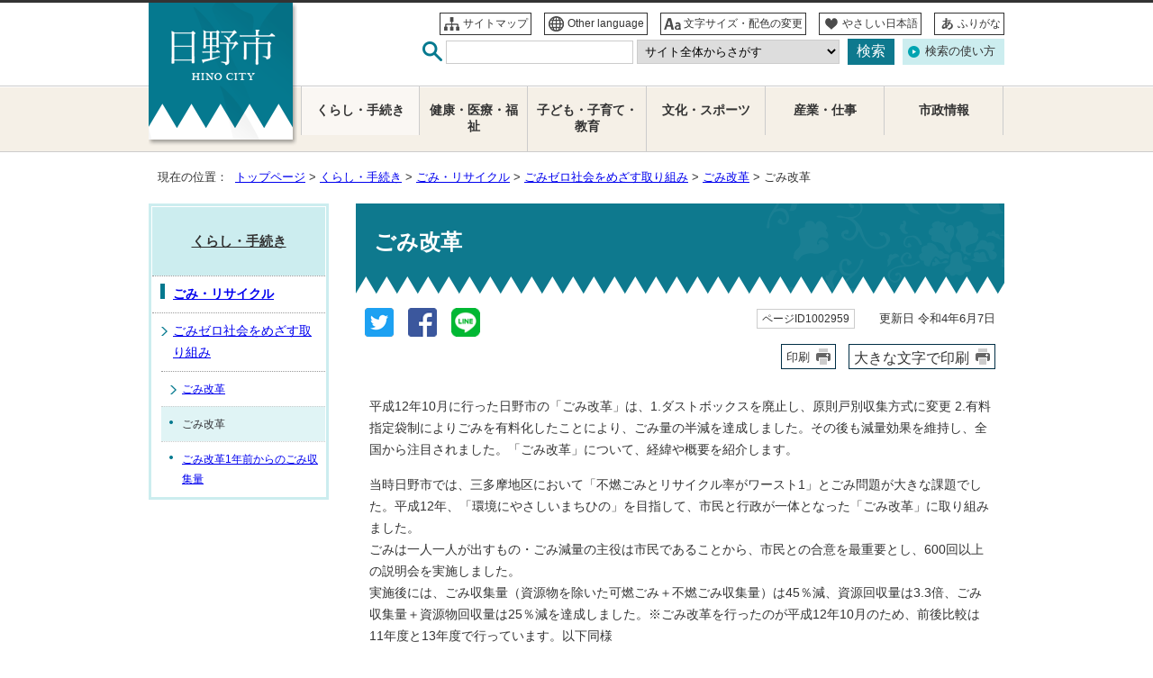

--- FILE ---
content_type: text/html
request_url: https://www.city.hino.lg.jp/kurashi/gomi/gomizero/kaikaku/1002959.html
body_size: 12573
content:
<!DOCTYPE html>
<html lang="ja">
<head prefix="og: http://ogp.me/ns# fb: http://ogp.me/ns/fb# article: http://ogp.me/ns/article#">
<!-- Google Tag Manager -->
<script>(function(w,d,s,l,i){w[l]=w[l]||[];w[l].push({'gtm.start':
new Date().getTime(),event:'gtm.js'});var f=d.getElementsByTagName(s)[0],
j=d.createElement(s),dl=l!='dataLayer'?'&l='+l:'';j.async=true;j.src=
'https://www.googletagmanager.com/gtm.js?id='+i+dl;f.parentNode.insertBefore(j,f);
})(window,document,'script','dataLayer','GTM-MB5VL6JW');</script>
<!-- End Google Tag Manager -->
<meta charset="UTF-8">
<title>ごみ改革｜日野市公式ホームページ</title>
<meta name="keywords" content="日野市,ひの,hino">
<meta name="meta-pankuzu" content="トップページ→くらし・手続き→ごみ・リサイクル→ごみゼロ社会をめざす取り組み→ごみ改革→">
<meta name="modified_date" content="2022年6月7日">
<!--[if lt IE 9]>
<script type="text/javascript" src="../../../../_template_/_site_/_default_/_res/js/html5shiv-printshiv.min.js"></script>
<![endif]-->
<meta property="og:title" content="ごみ改革">
<meta property="og:type" content="article">
<meta property="og:description" content="日野市公式ホームページ">
<meta property="og:url" content="https://www.city.hino.lg.jp/kurashi/gomi/gomizero/kaikaku/1002959.html">
<meta property="og:image" content="https://www.city.hino.lg.jp/_template_/_site_/_default_/_res/images/sns/ogimage.png">
<meta property="og:site_name" content="日野市公式ホームページ">
<meta property="og:locale" content="ja_JP">
<meta property="fb:admins" content="100004772059153">
<script src="../../../../_template_/_site_/_default_/_res/js/jquery-3.5.1.min.js" ></script>
<script type="text/javascript">
//<!--
var FI = {};
FI.jQuery = jQuery.noConflict(true);
FI.smpcss = "../../../../_template_/_site_/_default_/_res/design/default_smp.css";
FI.ads_banner_analytics = true;
FI.open_data_analytics = true;
FI.pageid_search_analytics = true;
FI.file_data_analytics = true;
FI.open_new_window = true;
//-->
</script>
<script src="../../../../_template_/_site_/_default_/_res/js/smp.js" type="text/javascript"></script>
<script src="../../../../_template_/_site_/_default_/_res/js/common.js" type="text/javascript"></script>
<script src="../../../../_template_/_site_/_default_/_res/js/pagetop_fade.js" type="text/javascript"></script>
<script src="../../../../_template_/_site_/_default_/_res/js/over.js" type="text/javascript"></script>
<script src="../../../../_template_/_site_/_default_/_res/js/fm_util.js" type="text/javascript"></script>
<link id="cmncss" href="../../../../_template_/_site_/_default_/_res/design/default.css" rel="stylesheet" type="text/css" class="pconly">
<link id="printcss" href="../../../../_template_/_site_/_default_/_res/print_dummy.css" rel="stylesheet" type="text/css" class="pconly">
<link id="bgcss" href="../../../../_template_/_site_/_default_/_res/dummy.css" rel="stylesheet" type="text/css">
<script type="text/javascript">
//<!--
var bgcss1 = "../../../../_template_/_site_/_default_/_res/a.css";
var bgcss2 = "../../../../_template_/_site_/_default_/_res/b.css";
var bgcss3 = "../../../../_template_/_site_/_default_/_res/c.css";
var bgcss4 = "../../../../_template_/_site_/_default_/_res/dummy.css";
// -->
</script>
<script type="text/javascript" src="https://hino.ficsc.jp/hino/pages/template/include/js/jquery.min.js"></script>
<script type="text/javascript" src="https://hino.ficsc.jp/hino/pages/template/include/js/jquery_suggest.js"></script>
<script type="text/javascript">
//<!--
var qzcjQuery = jQuery.noConflict(true);
//-->
</script>
<link href="https://hino.ficsc.jp/hino/pages/template/include/css/suggest.css" rel="stylesheet" type="text/css">
<script type="text/javascript">
//<!--
qzcjQuery(
function(){
qzcjQuery("#key").suggest(
"https://hino.ficsc.jp/hino/js/suggest.htm",
{
delay:400,
minchars:1,
top:-1,
left:0,
width_adjust:-2,
autowidth: true,
datatype: "jsonp",
metachars:" +^!() \u3000,\""
}
);
}
);
qzcjQuery(
function(){
qzcjQuery("#key2").suggest(
"https://hino.ficsc.jp/hino/js/suggest.htm",
{
delay:400,
minchars:1,
top:-1,
left:0,
width_adjust:-2,
autowidth: true,
datatype: "jsonp",
metachars:" +^!() \u3000,\""
}
);
}
);
//-->
</script>
<link rel="apple-touch-icon-precomposed" href="../../../../_template_/_site_/_default_/_res/images/apple-touch-icon-precomposed.png">
<link rel="shortcut icon" href="../../../../_template_/_site_/_default_/_res/favicon.ico" type="image/vnd.microsoft.icon">
<link rel="icon" href="../../../../_template_/_site_/_default_/_res/favicon.ico" type="image/vnd.microsoft.icon">
</head>
<body>
<!-- Google Tag Manager (noscript) -->
<noscript><iframe src="https://www.googletagmanager.com/ns.html?id=GTM-MB5VL6JW"
height="0" width="0" style="display:none;visibility:hidden" title="GTM"></iframe></noscript>
<!-- End Google Tag Manager (noscript) -->
<div id="fb-root"></div>
<script type="text/javascript">(function(d, s, id) {
var js, fjs = d.getElementsByTagName(s)[0];
if (d.getElementById(id)) return;
js = d.createElement(s); js.id = id;
js.src = 'https://connect.facebook.net/ja_JP/sdk.js#xfbml=1&version=v2.12';
fjs.parentNode.insertBefore(js, fjs);
}(document, 'script', 'facebook-jssdk'));</script>
<noscript>
<p class="scriptmessage">当ホームページではjavascriptを使用しています。 javascriptの使用を有効にしなければ、一部の機能が正確に動作しない恐れがあります。お手数ですがjavascriptの使用を有効にしてください。</p>
</noscript>
<div id="wrapbg">
<div id="wrap">
<header id="headerbg" class="clearfix" role="banner">
<div id="blockskip" class="pconly" lang="ja"><a href="#HONBUN">エンターキーを押すと、ナビゲーション部分をスキップし本文へ移動します。</a></div>
<div id="header" class="clearfix">
<div id="tlogo" class="clearfix">
<p><a href="https://www.city.hino.lg.jp/"><img src="../../../../_template_/_site_/_default_/_res/design/images/header/tlogo.png" alt="日野市" width="116" height="56"></a></p>
</div>
<div id="util">
<div id="util1">
<ul class="clearfix">
<li class="util1"><a href="../../../../sitemap.html">サイトマップ</a></li>
<li class="util2" lang="en"><a href="../../../../languages/index.html">Other language</a></li>
<li class="util3 pconly"><a href="../../../../about/site/usability.html">文字サイズ・配色の変更</a></li>
<li class="util4"><a href="https://tsutaeru.cloud/easy.php?uri=https%3A%2F%2Fwww.city.hino.lg.jp%2Fkurashi%2Fgomi%2Fgomizero%2Fkaikaku%2F1002959.html">やさしい日本語</a></li>
<li class="util5"><a href="https://tsutaeru.cloud/ruby.php?uri=https%3A%2F%2Fwww.city.hino.lg.jp%2Fkurashi%2Fgomi%2Fgomizero%2Fkaikaku%2F1002959.html">ふりがな</a></li>
</ul>
<!-- ▲▲▲ END util1 ▲▲▲ --></div>
<div id="sitesearch" class="clearfix">
<form role="search" id="search" name="search" action="https://hino.ficsc.jp/hino/search.htm" method="get">
<label for="key"><img src="../../../../_template_/_site_/_default_/_res/design/images/header/sitesearch.png" alt="サイト内検索" width="22" height="22"></label>
<input type="text" id="key" name="key" size="20" value="" autocomplete="off">
<select id="cat" name="cat" title="検索カテゴリー">
<option value="" selected="selected">サイト全体からさがす</option>
<option value="よくある質問">よくある質問からさがす</option>
<option value="市議会">市議会からさがす</option>
<option value="施設案内">施設案内からさがす</option>
<option value="くらし・手続き">くらし・手続きからさがす</option>
<option value="健康・医療・福祉">健康・医療・福祉からさがす</option>
<option value="子ども・子育て・教育">子ども・子育て・教育からさがす</option>
<option value="文化・スポーツ">文化・スポーツからさがす</option>
<option value="産業・仕事">産業・仕事からさがす</option>
<option value="市政情報">市政情報からさがす</option>
<option value="広報ひの">広報ひのからさがす</option>
<option value="プレスリリース">プレスリリースからさがす</option>
</select>
<input type="submit" value="検索" class="submit">
</form>
<p class="howto pconly"><a href="../../../../about/site/keysearch.html">検索の使い方</a></p>
<!-- ▲▲▲ END sitesearch ▲▲▲ --></div>
</div>
</div>
</header>
<hr class="hide">
<nav id="gnavibg" role="navigation" aria-label="メインメニュー">
<div id="gnavi">
<ul class="clearfix">
<li class="choice"><a href="../../../../kurashi/index.html"><em>くらし・手続き</em></a></li>
<li><a href="../../../../fukushi/index.html">健康・医療・福祉</a></li>
<li><a href="../../../../kosodate/index.html">子ども・子育て・教育</a></li>
<li><a href="../../../../bunka/index.html">文化・スポーツ</a></li>
<li><a href="../../../../sangyo/index.html">産業・仕事</a></li>
<li><a href="../../../../shisei/index.html">市政情報</a></li>
</ul>
</div>
</nav>
<hr class="hide">
<nav id="tpath" role="navigation" aria-label="現在の位置">
<p>現在の位置：&nbsp;
<a href="https://www.city.hino.lg.jp/">トップページ</a> &gt;
<a href="../../../../kurashi/index.html">くらし・手続き</a> &gt;
<a href="../../../../kurashi/gomi/index.html">ごみ・リサイクル</a> &gt;
<a href="../../../../kurashi/gomi/gomizero/index.html">ごみゼロ社会をめざす取り組み</a> &gt;
<a href="../../../../kurashi/gomi/gomizero/kaikaku/index.html">ごみ改革</a> &gt;
ごみ改革
</p>
</nav>
<hr class="hide">
<div id="pagebody" class="clearfix lnavileft">
<p class="skip"><a id="HONBUN">ここから本文です。</a></p>
<main id="page" role="main">
<article id="content">
<div id="voice">
<h1>ごみ改革</h1>
<div class="box">
<div class="sns rs_skip">
<div id="tw"><a href="https://twitter.com/intent/tweet?text=%E3%81%94%E3%81%BF%E6%94%B9%E9%9D%A9&url=https%3A%2F%2Fwww.city.hino.lg.jp%2Fkurashi%2Fgomi%2Fgomizero%2Fkaikaku%2F1002959.html" target="_blank"><img alt="このページの情報をツイッターでツイートできます" height="32" src="/_template_/_site_/_default_/_res/images/sns/tweet.png" width="32"></a></div>

<div id="fb"><a href="https://www.facebook.com/sharer.php?u=https%3A%2F%2Fwww.city.hino.lg.jp%2Fkurashi%2Fgomi%2Fgomizero%2Fkaikaku%2F1002959.html&t=%E3%81%94%E3%81%BF%E6%94%B9%E9%9D%A9" target="_blank"><img alt="このページの情報をフェイスブックでシェアできます" height="32" src="/_template_/_site_/_default_/_res/images/sns/share.png" width="32"></a></div>

<div id="snsline"><a href="https://line.me/R/msg/text/?%E3%81%94%E3%81%BF%E6%94%B9%E9%9D%A9%0d%0ahttps%3A%2F%2Fwww.city.hino.lg.jp%2Fkurashi%2Fgomi%2Fgomizero%2Fkaikaku%2F1002959.html" target="_blank"><img alt="このページの情報をラインでシェアできます" height="32" src="/_template_/_site_/_default_/_res/images/sns/lineit.png" width="32"></a></div>
</div>
<p class="update">
<span class="idnumber">ページID1002959</span>　
更新日
令和4年6月7日
</p>
<p class="print pconly">
<span class="printm"><a href="javascript:void(0);" onclick="print(); return false;">印刷</a></span>　<span class="printl"><a href="javascript:void(0);" onclick="printData(); return false;">大きな文字で印刷</a></span>
</p>
<!-- ▲▲▲ END box ▲▲▲ --></div>
<p>平成12年10月に行った日野市の「ごみ改革」は、1.ダストボックスを廃止し、原則戸別収集方式に変更 2.有料指定袋制によりごみを有料化したことにより、ごみ量の半減を達成しました。その後も減量効果を維持し、全国から注目されました。「ごみ改革」について、経緯や概要を紹介します。</p>
<p>当時日野市では、三多摩地区において「不燃ごみとリサイクル率がワースト1」とごみ問題が大きな課題でした。平成12年、「環境にやさしいまちひの」を目指して、市民と行政が一体となった「ごみ改革」に取り組みました。<br>
ごみは一人一人が出すもの・ごみ減量の主役は市民であることから、市民との合意を最重要とし、600回以上の説明会を実施しました。<br>
実施後には、ごみ収集量（資源物を除いた可燃ごみ＋不燃ごみ収集量）は45％減、資源回収量は3.3倍、ごみ収集量＋資源物回収量は25％減を達成しました。※ごみ改革を行ったのが平成12年10月のため、前後比較は11年度と13年度で行っています。以下同様<br>
ごみを有料化すると、直後は減少するが再びもとの推移に戻ってしまう（リバウンド）ことが、よく言われています。しかし、日野市ではこの改革直後のごみ量を引き続き保ち、以降は現在に至るまで、さらに減量を達成しています。これは、市民の皆さんがごみ行政にご理解いただき、日々減量の努力をしてくださっている成果です。</p><h2>1　日野市の規模と背景（平成12年時点）</h2>
<p>人口　約16.5万人　世帯　約7万世帯<br>面積　27.53平方キロメートル<br>都心から30キロの三多摩地区に位置し、首都圏のベッドタウンとして発展している都市です。<br>多摩地区のごみは、一部を除いて二ツ塚最終処分場へ埋め立てを行っていますが、この処分場がこのままでは、平成25年には満杯になってしまいます。次の処分場候補地はなく、多摩地区で深刻な問題となっています。そういった背景からも、多摩地区は、全国的に見ても、ごみ問題への取り組みが非常に活発な地域です。</p><h2>2　なぜ「ごみ改革」をしたか？</h2>
<p>日野市においてなぜ改革が必要であったか？その主な要因は次の二つです。</p><h3>(1)ごみ量が非常に多く、リサイクルも進んでいない</h3>
<p>平成9年度における不燃ごみ量は多摩地区で最も多く、ワースト1</p>
<p>リサイクル率も最も低く、ワースト1</p><p class="imageleft"><img src="../../../../_res/projects/default_project/_page_/001/002/959/image.gif" alt="平成9年の不燃ごみの量のグラフ" width="439" height="298"></p><p class="imageleft"><img src="../../../../_res/projects/default_project/_page_/001/002/959/image1.gif" alt="平成9年度総資源化率のグラフ" width="439" height="298"></p><h3>(2)最終処分場への配分搬入量の超過　（搬入停止、追徴金発生の危惧）</h3>
<p>日野市のごみは、清掃工場で中間処理（焼却、破砕）した後、東京都日の出町にある二ツ塚最終処分場に埋め立てをしています。この処分場は、日野市を含めた多摩地区の25市1町で負担金を出し合い運営している、東京都三多摩廃棄物広域処分組合が所有しているものです。平成25年には満杯になってしまうこの処分場では、各市町村ごとに配分量（埋め立てできる量）が厳しく決められています。<br>
日野市では、ごみの増加に伴って最終処分量も増加し、平成10年度には、最終処分場の配分量を上回り、現状のままでは、数年後に億単位の追徴金を支払わなければならない危惧がありました。</p><h2>3　市民提案を反映した「ごみ改革」を決定するまでの経緯</h2>
<p>日野市民は、もともと環境問題についての意識が高く、平成6年には市民から「環境基本条例」制定の直接請求があり、平成7年に条例を制定しました。<br>また、市民委員が参加する「廃棄物減量等推進審議会」において、平成7年と9年に「ダストボックスの廃止、収集費用の有料化など」の答申が出されたが、この時点では市民合意が得られず実施には至りませんでした。この後もごみ問題は、さらに悪化しました。<br>平成11年には、「環境基本計画」を市民と行政の協働作業で策定するため、市民参画を呼びかけ、109名の市民と検討を行いました。「収集方法の変更」「収集費用の有料化」などについても議論し、市民提案を含めた市民の言葉（思い）をそのまま計画に載せました。<br>再度「廃棄物減量等推進審議会」から「収集費用の有料化」について答申を得て、平成12年3月の定例市議会において、「収集方法の変更や収集費用の住民負担」を内容とする条例改正がなされました。</p><h2>4　ごみ減量・リサイクルを進めるための方策</h2>
<h3>(1)収集方式の見直し　ダストボックス収集方式から原則戸別収集方式へ</h3>
<p class="imageright"><img src="../../../../_res/projects/default_project/_page_/001/002/959/clip_image0021.jpg" alt="ダストボックスの写真" width="279" height="209"></p><p>
昭和44年に導入したダストボックス方式は、「24時間いつでも何でも出せる」市民にとっては便利な方法でした。一方、分別・資源化に不適当、設置場所周辺の生活環境が悪化、交通の支障になるなどの問題点がありました。<br>戸別収集方式に変更後は、敷地内に出すことで、排出者が収集されるまで管理するようになりました。ダストボックスと違って目につくので、分別も徹底されるようになりました。とくに、資源物を戸別収集することにより、重い新聞などを拠点まで運ばなくてもよくなり、出しやすくなりました。</p><h3>(2)収集費用の住民負担　有料指定袋制による有料化</h3>
<p>ごみ出しには、市が指定する有料ごみ袋を使用していただくことになりました。ごみを減らせば減らすほど負担が少なくてすむ、分別をして資源物にまわすと負担が少なくてすむということから、ごみ減量に効果的な経済的手法として導入しました。<br>
このごみ袋の価格は、全国的に見ても、トップランクに位置する高さです。この価格は、最もごみ減量に効果的だと考えられる価格として、設定したものです。1世帯当たり月500円の負担だと、負担になりすぎず、かつ、ある程度負担に感じてもらえる額だと見込みました。<br>
1世帯あたり月500円の負担&divide;12回（可燃・不燃）＝約40円（中袋20リットル）</p>
<h4>家庭系ごみ袋</h4>
<ul>
<li>ミニ袋（5リットル相当）　1セット（10枚）　100円</li>
<li>小袋（10リットル相当）　1セット（10枚）　200円</li>
<li>中袋（20リットル相当）　1セット（10枚）　400円</li>
<li>大袋（40リットル相当）　1セット（10枚）　800円</li>
</ul>
<p>※ミニ袋は、平成13年4月から、市民の要望により用意しました。</p><h2>5　改革導入の手法</h2>
<p>「ごみ改革」を成功させるためには、市民の合意形成が不可欠でした。</p><h3>(1)説明会の実施</h3>
<p class="imageright"><img src="../../../../_res/projects/default_project/_page_/001/002/959/clip_image0022.jpg" alt="説明会の様子の写真" width="305" height="205"></p><p>平成11年5月～平成12年9月まで、市長を先頭にした説明会や早朝駅頭での訴えなど、延べ600回以上の説明会を実施し、約3万人の市民に直接説明し、理解と協力を求めました。説明会では、「環境基本計画」の策定に関わるなど、環境活動に積極的な市民から「ごみの減量にはダストボックスを廃止し有料化が必要」「自分たちのライフスタイルを見直そう」などの発言があるなど、市民間で啓発する場面がしばしば見受けられ、このような市民の後押しが、市民の合意形成に効果的でした。</p><h3>(2)広報紙や情報誌を通じてのPR</h3>
<p>「広報ひの平成12年5月15日号」のごみ改革特集では、「ダストボックスを廃止し、原則戸別収集に変わります」を広報しました。<br>
ごみ情報誌「エコー」を平成11年5月に創刊、全戸配布しました。創刊号では、「緊急事態！今日野のごみは」として、ごみ問題の現状とごみ改革の内容を掲載し、市民に「ごみ改革」の必要性を訴えました。ごみ情報誌「エコー」は、年2回のペースで現在も発行しています。</p>
<h4>広報ひの　ごみ情報誌「エコー」</h4><ul class="objectlink"><li><a href="../../../../kurashi/gomi/gomizero/keihatsu/1003000.html">ごみゼロ推進課の刊行物</a></li></ul><h3>(3)ごみ減量実施対策本部の設置など</h3>
<p>市庁舎に「ごみ減量実施対策本部（市長公室が事務局）」を設置し、市職員によるボランティア151名の参加を得て、3名1班の編成により、自治会などへの説明会や集合住宅の排出場所などの調査を実施しました。<br>また、同時期に市役所本庁舎でISO14001認証を取得し、本庁舎のごみを60％削減し、市職員の意識改革も「ごみ改革」の推進に効果的でした。<br></p><h2>6　収集方式の変更内容</h2>
<table>
<thead>
<tr>
<th scope="row">
<p class="textcenter">項目</p>
</th>
<th scope="col">
<p class="textcenter">ごみ改革前（ダストボックス方式）</p>
</th>
<th scope="col">
<p class="textcenter">ごみ改革後（戸別有料収集方式）</p>
</th>
</tr>
</thead>
<tbody>
<tr>
<th scope="row">
<p class="textcenter">ごみ・資源物の排出方法</p>
</th>
<td>
<ul>
<li>可燃ごみはグリーンのダストボックスへ、不燃ごみはオレンジのダストボックスへ排出</li>
<li>有害ごみは電気店前等に置いてある専用容器に排出</li>
<li>資源物は、資源物ステーション(びんのみダストボックス脇で途中から)の回収容器に排出。回収は月2回（一部毎週）420ステーション</li>
<li>ダストボックスは可燃30世帯、不燃15世帯に一個（道路狭隘地域で一部袋収集）<br>
市内7200個設置（可燃4074ヶ所　不燃2465ヶ所)</li>
</ul>
</td>
<td>
<ul>
<li>可燃ごみ・不燃ごみは有料指定袋にて、各戸で排出（集合住宅等は共同排出場所）</li>
<li>有害・危険ごみは、不燃ごみの日に、不要な袋に入れて排出</li>
<li>資源物も原則各戸で排出（集合住宅等は共同排出場所）</li>
<li>びん・缶、ペットボトルはバケツ等に入れてバラで排出</li>
<li>古紙類はひもで縛って排出</li>
<li>古布類、トレー類は不要な袋で排出</li>
<li>戸別収集所　約4万ヶ所</li>
</ul>
</td>
</tr>
<tr>
<th scope="row">
<p class="textcenter">収集回数</p>
</th>
<td>
<ul>
<li>可燃ごみ:週3回（4トンクレーン付パッカー19台）</li>
<li>不燃ごみ:週2回（4トンクレーン付パッカー7台）</li>
<li>資源物:月2回（平ボディ等19台）</li>
</ul>
</td>
<td>
<ul>
<li>可燃ごみ:週2回（2トンプレスパッカー21台）</li>
<li>不燃ごみ:週1回（2トンプレスパッカー10台）</li>
<li>資源物:隔週（びん6台,その他27台）</li>
</ul>
</td>
</tr>
<tr>
<th scope="row">
<p class="textcenter">資源物回収品目</p>
</th>
<td>
<ul>
<li>古紙類（新聞、雑誌・雑紙類、牛乳パック類）、古着、古布類、びん、缶類、ペットボトル、トレー</li>
</ul>
</td>
<td>
<ul>
<li>左に加えてトレー類（硬質プラボトル）を回収</li>
</ul>
</td>
</tr>
<tr>
<th scope="row">
<p class="textcenter">排出場所の管理方法</p>
</th>
<td>
<ul>
<li>自治会、町内会、集合住宅単位で管理</li>
</ul>
</td>
<td>
<ul>
<li>原則として各家庭にて管理</li>
</ul>
</td>
</tr>
<tr>
<th scope="row">
<p class="textcenter">事業所ごみの収集</p>
</th>
<td>
<ul>
<li>許可業者収集及び持ち込み（直接搬入）を原則とする</li>
<li>家庭ごみと混入してダストボックスに排出される</li>
</ul>
</td>
<td>
<ul>
<li>許可業者収集及び持ち込み（直接搬入）を原則とする</li>
<li>少量排出事業所が公共収集に排出する場合は、事業系有料指定袋を用いる</li>
</ul>
</td>
</tr>
</tbody>
</table><h2>7　現在のごみ収集方法（日野市を10地区に分けている）</h2>
<table>
<tbody>
<tr>
<th scope="row">
<p>可燃ごみ</p>
</th>
<td>
<p>原則戸別収集　市指定収集袋（有料・緑色）</p>
<p>&nbsp;</p>
<p>家庭系　<br>
ミニ袋5リットル=10円 (1枚)　<br>
小袋10リットル=20円&nbsp;(1枚)<br>
中袋20リットル=40円 (1枚)</p>
<p>大袋40リットル=80円 (1枚)</p>
<p>&nbsp;</p>
<p>事業系　<br>
小袋15リットル=100円 (1枚)　<br>
特大袋45リットル=300円 (1枚)<br>
（ごみ袋は市内取扱店200店以上で販売）</p>
</td>
<td>
<p>週2回</p>
<p>月曜・木曜コースまたは</p>
<p>火曜・金曜コース</p>
</td>
</tr>
<tr>
<th scope="row">
<p>不燃ごみ</p>
</th>
<td>
<p>原則戸別収集　市指定収集袋（有料・橙色）</p>
<p>以下同上</p>
</td>
<td>
<p>週1回</p>
<p>月曜から金曜日のいずれか1日</p>
</td>
</tr>
<tr>
<th scope="row">
<p>有害ごみ</p>
</th>
<td>
<p>原則戸別収集（無料）</p>
<p>乾電池等はポリ袋、蛍光灯は割れないように</p>
</td>
<td>
<p>週1回</p>
<p>不燃ごみと併せて</p>
</td>
</tr>
<tr>
<th scope="row">
<p>粗大ごみ</p>
</th>
<td>
<p>原則戸別収集（有料）<br>
（粗大ごみシールは市内取扱店約120店舗で販売）</p>
</td>
<td>
<p>随時（品目別料金シール貼付制）</p>
</td>
</tr>
<tr>
<th scope="row">
<p>資源物</p>
</th>
<td>
<p>原則戸別回収（無料）</p>
<p>9品目回収(新聞、雑誌・雑紙類、牛乳パック類、古着・古布類、びん、かん、ペットボトル、トレー類)</p>
</td>
<td>
<p>2週に1回</p>
</td>
</tr>
</tbody>
</table><h2>8 ごみ改革に伴う取り組み</h2>
<table>
<tbody>
<tr>
<th scope="row">
<p>減免措置</p>
</th>
<td>
<p>生活保護受給世帯、児童扶養手当受給世帯、特別児童扶養手当受給世帯　老齢福祉年金受給世帯　母子福祉年金又は準母子福祉年金受給世帯</p>
</td>
</tr>
<tr>
<th scope="row">
<p>まちの分別屋さんの発足</p>
</th>
<td>
<p>ごみ・資源の分別相談、不法投棄の監視を実施する。（平成12年4月発足　現在は「ごみパトロール隊として4名で活動中）</p>
</td>
</tr>
<tr>
<th scope="row">
<p>ごみの分け方・出し方ビデオ</p>
</th>
<td>
<p>市役所等で上映していました。（現在はしていません）希望自治会に対し、1本を無料配布</p>
</td>
</tr>
<tr>
<th scope="row">
<p>ボランティア清掃袋</p>
</th>
<td>
<p>道路や公園などの公共の場を清掃する際のボランティア袋（45リットル、20リットルの2サイズ）を無料配布</p>
</td>
</tr>
<tr>
<th scope="row">
<p>配慮が必要な世帯への専用排出容器等貸与・配布</p>
</th>
<td>
<p>高齢者や障害者をお持ちの方で、ごみ出しが困難な世帯に、「指定日外排出用ごみ・資源収納容器」の貸与（指定日以外でもごみの収集、資源物の回収を行います）</p>
<p>分別が困難な高齢者等にハンディキャップ・シールの配布（分別が不十分でもごみの収集・資源物の回収を行います）</p>
</td>
</tr>
<tr>
<th scope="row">
<p>カラスよけネットと資源容器の貸与<sup>※</sup></p>
</th>
<td>
<p>集合住宅に対して貸与（現在は貸与していません）</p>
</td>
</tr>
<tr>
<th scope="row">
<p>おむつ専用収集袋<sup>※</sup></p>
</th>
<td>
<p>紙おむつ専用収集袋（30リットル、20リットルの2サイズ）を無料で配布</p>
</td>
</tr>
<tr>
<th scope="row">
<p>転入者への指定袋サンプル、「ごみ・資源分別カレンダー」配布</p>
</th>
<td>
<p>新たに転入した世帯を対象に、指定袋のサンプルと「ごみ・資源分別カレンダー」を転入届提出時に配布</p>
</td>
</tr>
<tr>
<th scope="row">
<p>ミニ袋を用意<sup>※</sup></p>
</th>
<td>
<p>平成13年4月から5リットル10円のミニ袋を用意</p>
</td>
</tr>
<tr>
<th scope="row">
<p>事業系小袋を用意<sup>※</sup></p>
</th>
<td>
<p>排出量の少ない事業者向けに小袋（15リットル1枚100円）を用意</p>
</td>
</tr>
<tr>
<th scope="row">
<p>剪定枝のリサイクル<sup>※</sup></p>
</th>
<td>
<p>市内20箇所（公園等）で剪定枝を無料収集し、CNG車でその場でチップ化。公園の路地等に利用する他、希望者にも配布。</p>
</td>
</tr>
</tbody>
</table>
<p>※ 市民からご提案いただいたもの</p><h2>9　ごみ改革の成果と分析</h2>
<p>改革後には、ごみ収集量は45％減、資源物回収量は3.3倍になりました。ごみ収集量＋資源物回収量も25％減少しており、リサイクルだけでなく、ごみの発生抑制・発生回避がすすみました。<br>
最終処分場への埋め立て実績においても、配分量を下回っており、結果として、追徴金を支払わずにすみ、逆に還付金をもらうほどになりました。<br>
改革前後における日野市のごみの実態は、下記のように顕著な改善が見られました。</p>
<table>
<caption>三多摩地区30市町村の中の日野市</caption>
<thead>
<tr>
<th scope="row">&nbsp;</th>
<th scope="col">可燃ごみ</th>
<th scope="col">不燃ごみ</th>
<th scope="col">リサイクル率</th>
</tr>
</thead>
<tbody>
<tr>
<th scope="row">平成11年度（ごみ改革直前）</th>
<td><strong>ワースト4</strong>（760.7グラム 人・日）</td>
<td><strong>ワースト1</strong>（193.7グラム 人・日）</td>
<td><strong>ワースト1</strong>（13.8％）</td>
</tr>
<tr>
<th scope="row">平成13年度（ごみ改革直後）</th>
<td><strong>ベスト2</strong>（496.1グラム 人・日）</td>
<td><strong>14位</strong>（92.8グラムグラム 人・日）</td>
<td><strong>7位</strong>（29.6％）</td>
</tr>
<tr>
<th scope="row">平成14年度</th>
<td><strong>ベスト1</strong>（496.6グラム 人日</td>
<td><strong>18位</strong>（ 95.7グラム 人日）</td>
<td><strong>10位</strong>（30.0％）</td>
</tr>
<tr>
<th scope="row">平成15年度</th>
<td><strong>ベスト1</strong>（487.9グラム 人・日）</td>
<td><strong>18位</strong>（99.2グラム 人・日）</td>
<td><strong>10位</strong>（30.0％）</td>
</tr>
</tbody>
</table>
<p class="textright">※財団法人 東京市町村自治調査会資料「多摩地域ごみ実態調査」より</p>
<p>※収集量の他、許可業者搬入なども含まれるクリーンセンターでの処理量<br>
※リサイクル率は、収集量の他、集団回収での回収量も含まれている</p><p class="imageleft"><img src="../../../../_res/projects/default_project/_page_/001/002/959/20100315-090240.gif" alt="収集ごみ量比較のグラフ" width="690" height="431"></p><p class="imageleft"><img src="../../../../_res/projects/default_project/_page_/001/002/959/image9.gif" alt="搬入配分量と搬入量のグラフ" width="690" height="543"></p><p>※平成13年度は、不燃ごみ施設火災のため、異常値となっている</p>
<p>ごみを有料化すると、直後は減量するがその後もとに戻ってしまう「リバウンド」が、日野市では顕著ではありません。これこそ、日野市の「ごみ改革」の真の成果があります。</p><h3>年間排出量、ごみ処理費データ</h3>
<p>このようなごみ減量を達成し、引き続きごみ量を保っている理由を、当課では次のように考えています。</p>
<h4>(1)市民の合意を形成出来たため</h4>
<ul>
<li>市民の環境意識はもともと高かったが、ごみ改革をきっかけに、ごみへの意識が高まり、減量の必要性に気づき、行動した</li>
<li>改革後もごみ情報誌「エコー」で啓発、マイバッグ運動では市民から市民へ呼びかけを行うことで、ごみの発生抑制・発生回避が広まっている</li>
<li>市民の提案を受け、可能な限り施策へ反映。最近では、転入者への排出指導やごみについての相談を受けている「ごみ相談窓口」を本庁舎に設置など</li>
</ul><p class="imageleft"><img src="../../../../_res/projects/default_project/_page_/001/002/959/image2.gif" alt="「ごみ・環境問題への関心は？」に対する回答のグラフ" width="439" height="256"></p><p class="imageleft"><img src="../../../../_res/projects/default_project/_page_/001/002/959/image3.gif" alt="「ごみ改革で行動が変わったか？」に対する回答のグラフ" width="439" height="256"></p><p class="imageleft"><img src="../../../../_res/projects/default_project/_page_/001/002/959/image5.gif" alt="有料化に対する考え方についての回答のグラフ" width="439" height="256"></p><h4>(2)有料化の方法が適正だったため</h4>
<ul>
<li>従量制で有料化したためごみを多く出せば出すほどお金がかかり、減らせば減らすほど負担が少なくてすむことにより、減量がすすんだ</li>
<li>価格設定が適正であったためアンケートの結果では、「少し負担に感じる」が過半数を占めた。価格が低すぎて負担感がないとリバウンドがおきやすい・ごみは有料、資源物は無料にしたため分別を徹底して資源にまわせばまわすほど負担が少なくてすむことにより、リサイクルがすすんだ</li>
</ul><p class="imageleft"><img src="../../../../_res/projects/default_project/_page_/001/002/959/image4.gif" alt="指定袋の購入負担についての回答のグラフ" width="439" height="256"></p><h4>(3)ダストボックスから戸別収集方式に変更したため</h4>
<ul>
<li>ごみが目に見える・収集されるまでは排出者責任となったおかげで、ごみを減らそう、排出のルールを守ろう、分別を徹底しよう、という意識が働くようになった</li>
<li>分別出来ていないごみを収集しないようになった</li>
<li>資源物が出しやすくなり、リサイクルが進んだ</li>
</ul><h2>10　「ごみ改革」後の取り組みと今後の課題</h2>
<h3>(1)発生抑制・発生回避の啓発</h3>
<p><br>
ごみ改革後も一貫して、分別徹底しリサイクルをすすめるだけでなく、ごみの発生抑制・発生回避を啓発しています。<br>
年2回発行のごみ情報誌「エコー」、「ごみ・資源分別カレンダー」では、市民のページを設け、ごみ減量推進市民会議のメンバーが企画・編集しています。市民から市民へ呼びかけることで、高い啓発効果が期待されます。<br>
広報ひのでは、年に1回ごみの特集を組んで現状や課題について知らせています。<br>
市民・行政・事業者3者が協働して、マイバッグ運動に取り組んでます。毎年5月・10月をマイバッグ持参強化月間と定め、マイバッグ持参出口調査を行い、レジ袋を断るよう呼びかけています。レジ袋を断ることをきっかけとし、ごみの発生回避に取り組むよう啓発することが運動の目的です。<br>
（平成21年から「レジ袋無料配布中止に向けた協働会議」に活動を移行）</p><p class="imageright"><img src="../../../../_res/projects/default_project/_page_/001/002/959/clip_image002.jpg" alt="レジ袋を断るように呼びかけしている様子の写真" width="252" height="178"></p><h3>(2)減量・リサイクル</h3>
<p>今後の課題は、生ごみと事業系ごみの減量、プラスチックの資源化です。</p>
<h4>生ごみの減量</h4>
<p>改革後、可燃ごみの半分を占める生ごみを減らすことが課題となっています。<br>
自治会などで、堆肥化容器で生ごみを堆肥化し、地域循環させる取り組みを行っています。「小さな循環」の仕組みづくりを検証しています。</p>
<h4>事業系ごみの減量</h4>
<p>家庭系のごみの減量はすすみましたが、個人商店などのごみ、許可業者を通じてクリーンセンターに搬入されるごみの減量が課題です。<br>
個人商店など少量排出事業所は、市指定事業系ごみ袋での排出がルールですが、家庭系ごみ袋で排出されるルール違反が目立ちます。年に数回、職員が事業所に直接出かけて行って調査や排出指導を行っています。今後、さらに効果的な方法を検討しています。<br>
クリーンセンターにごみを搬入する許可業者に対しては、検査を頻繁に行い、適正かどうかチェックと指導をしています。</p>
<h4>プラスチックの資源化</h4>
<p>不燃ごみのうち約8割を占めるプラスチック類ごみの新たな資源化により、焼却ごみ量を削減し、環境負荷の低減および資源化率の向上を目指すため、市では2020年1月からプラスチック類ごみの収集・資源化を行います。<br>
新たな分別項目となるため、市民の皆さんにはお手数をおかけしますが、分別の徹底にご協力をお願いします。</p>
<p>&nbsp;</p>
<div id="reference">
<h2><span>このページに関する</span>お問い合わせ</h2>
<p><strong>環境共生部　<span class="division">ごみゼロ推進課</span></strong><br>
直通電話：042-581-0444<br>
ファクス：042-586-6606<br>
〒191-0021<br>
石田1丁目210番地の2　クリーンセンター<br>
<a class="mail" href="https://www.city.hino.lg.jp/cgi-bin/contacts/G050400">環境共生部ごみゼロ推進課へのお問い合わせは専用フォームをご利用ください。</a></p>
</div>
<div id="feedback">
<p><a href="https://www.city.hino.lg.jp/cgi-bin/enquetes/69f1299bab10423f8bf9506b3ee02920">ホームページにご意見をお寄せください</a></p>
</div>
</div>
</article>
</main>
<hr class="hide">
<nav id="lnavi" class="pconly" role="navigation" aria-labelledby="localnav">
<div id="menubg">
<div id="menu">
<h2 id="localnav"><a href="../../../../kurashi/index.html">くらし・手続き</a></h2>
<h3><a href="../../../../kurashi/gomi/index.html">ごみ・リサイクル</a></h3>
<h4><a href="../../../../kurashi/gomi/gomizero/index.html">ごみゼロ社会をめざす取り組み</a></h4>
<h5><a href="../../../../kurashi/gomi/gomizero/kaikaku/index.html">ごみ改革</a></h5>
<ul class="lmenu">
<li class="choice">ごみ改革</li>
<li><a href="../../../../kurashi/gomi/gomizero/kaikaku/1002960.html">ごみ改革1年前からのごみ収集量</a></li>
</ul>
</div>
</div>
</nav>
</div>
<hr class="hide">
<aside id="guidebg">
<div id="guide">
<p class="pagetop"><a href="#wrap"><img src="../../../../_template_/_site_/_default_/_res/design/images/page/mark_pagetop.png" alt="このページの先頭へ戻る" width="90" height="90"></a></p>
<ul>
<li><a href="javascript:history.back();" class="pageback">前のページへ戻る</a></li>
<li><a href="https://www.city.hino.lg.jp/" class="pagehome">トップページへ戻る</a></li>
</ul>
<div class="viewmode">
<dl>
<dt>表示</dt><dd>
<ul>
<li><a href="javascript:void(0)" id="viewmode_pc">PC</a></li>
<li><a href="javascript:void(0)" id="viewmode_smp">スマートフォン</a></li>
</ul>
</dd>
</dl>
</div>
</div>
</aside>
<hr class="hide">
<footer id="footerbg" class="clearfix" role="contentinfo">
<div id="footernavi">
<ul>
<li><a href="../../../../about/accessibility/index.html">ウェブアクセシビリティ</a></li>
<li><a href="../../../../about/site/1005476.html">ホームページの使い方</a></li>
<li><a href="../../../../about/1005477.html">ホームページの考え方</a></li>
</ul>
</div>
<hr class="hide">
<div id="footer" class="clearfix">
<div id="add" class="clearfix">
<h2>日野市役所</h2>
<div id="cityinfo">
<address>
〒191-8686　東京都日野市神明1の12の1<br>
代表電話：042-585-1111<br>
ファクス：042-581-2516（業務時間内）<br>
<span class="yakan">042-587-8981（夜間・休日ファクス番号）</span>
</address>
<p>業務時間：午前8時30分から午後5時（月曜日から金曜日）</p>
<p>法人番号：1000020132128</p>
<ul class="clearfix">
<li><a href="../../../../shisetsu/shiyakusho/shiyakusho/honcho/index.html">市役所のご案内</a></li>
<li><a href="../../../../shisei/profile/soshiki/index.html">各課のご案内</a></li>
</ul>
</div>
</div>
</div>
<div id="copy">
<p lang="en">Copyright &copy; 2018 HINO-City All Rights Reserved.</p>
</div>
</footer>
<img src="https://hino.ficsc.jp/hino/log.gif" alt="" width="1" height="1" class="log">
</div>
</div>
<!-- xmldata for linkcheck start
<linkdata>
<pageid>1002959</pageid>
<pagetitle>ごみ改革</pagetitle>
<pageurl>https://www.city.hino.lg.jp/kurashi/gomi/gomizero/kaikaku/1002959.html</pageurl>
<device>p</device>
<groupid>G050400</groupid>
<groupname>G050400　環境共生部 ごみゼロ推進課</groupname>
<linktitle></linktitle>
<linkurl></linkurl>
</linkdata>
xmldata for linkcheck end  -->
</body>
</html>


--- FILE ---
content_type: text/css
request_url: https://www.city.hino.lg.jp/_template_/_site_/_default_/_res/opendata.css
body_size: 1401
content:
@charset "utf-8";
/*******************************************************************************
オープンデータ
*******************************************************************************/
/*------------------------------------------------------------------------------
	トップ
------------------------------------------------------------------------------*/
#opendata{
	margin:0px auto 0px auto;
	width:950px;
	clear:both;
	text-align:left;
	line-height:1.8;
}
#opendata h1.h1img{
	margin-bottom:15px;
	padding:0px;
	background:none;
	border:none;
}
#opendata p.title{
	margin:0px 0px 15px 0px;
	clear:both;
}
/*------------------------------------------------------------------------------
	ポータルトップ
------------------------------------------------------------------------------*/
#ocontent{
	margin-right:10px;
	padding-bottom:20px;
	width:700px;
	float:right;
}
/* 左メニュー
------------------------------------------------------------------------------*/
#opendata #lnavi{
	margin-left:10px;
}
#opendata #lnavi p{
	padding:4px 10px 4px 10px;
	border-top:1px dotted #CCC;
	font-size:95%;
}
#opendata .bannertxt{
	width:200px;
	float:left;
}
#opendata .bannertxt ul{
	margin:0px 0px 15px 0px;
	list-style-type:none;
}
#opendata .bannertxt ul li{
	margin-bottom:8px;
}
/* データを探す
------------------------------------------------------------------------------*/
#ocontent .osearch{
	margin-bottom:20px;
	width:100%;
	border:2px solid #CCCCCC;
}
#ocontent .osearch h2{
	margin-bottom:10px;
	padding:3px 10px 3px 10px;
	font-size:110%;
	background:#F6F6F6 none;
	border:none;
	border-bottom:1px dotted #CCCCCC;
}
#ocontent .osearchbtn{
	margin:0px 5px 15px 15px;
	width:200px;
	float:left;
}
#ocontent .ocategory{
	margin:0px 15px 5px 5px;
	width:458px;
	float:right;
}
#ocontent .ocategory h3{
	margin:0px 0px 10px 0px;
	padding:3px 7px 3px 7px;
	font-size:100%;
	background:#EEEEEE;
}
#ocontent .ocategory p{
	margin:0px 10px 10px 10px;
}
/*------------------------------------------------------------------------------
	検索結果
------------------------------------------------------------------------------*/
#content ul.osearchresult{
	margin:0px 15px 15px 15px;
	list-style-type:none;
}
#content ul.osearchresult li{
	padding:2px 0px 5px 22px;
	background:url(images/content/mark_list.png) no-repeat 2px 13px;
	border-top:2px dotted #CCCCCC;
	clear:both;
}
#content ul.osearchresult li:after{
	content: ""; 
    display: block; 
    clear: both;
}
#content .odata{
	padding:8px 0px 0px 0px;
	width:73%;
	float:left;
}
#content .odata .small{
	color:#666666;
}
#content .odata img{
	margin-top:3px;
}
#content .ocate{
	width:27%;
	float:right;
	text-align:right;
}
#content .ocate span{
	margin:5px;
	padding:1px 5px 1px 5px;
	font-size:90%;
	display:inline-block;
	background-color:#EFEFEF;
	border:1px solid #CCCCCC;
}
/*==============================================================================
	オープンデータエリア
==============================================================================*/
#content .opendata p.update,#content2 .opendata p.update{
	margin:0px 15px 10px 15px;
	width:100%;
	float:none;
	font-size:95%;
	text-align:left;
	display:block;
}
#content .opendata p.update span,#content2 .opendata p.update span{
	margin-right:8px;
	padding:2px 5px 2px 5px;
	font-size:95%;
	border:1px solid #CCCCCC;
	line-height:2;
}
#content .opendata h3,#content2 .opendata h3{
	margin-left:10px;
	margin-right:10px;
}
#content .opendata .license,#content2 .opendata .license{
	width:196px;
	float:right;
	line-height:1.5;
}
#content .opendata ul.objectlink{
	margin:0px 15px 15px 25px;
	width:450px;
	float:left;
	clear:none;
}
#content2 .opendata ul.objectlink{
	margin:0px 15px 15px 25px;
	width:680px;
	float:left;
	clear:none;
}
#content .plugin h3,#content2 .plugin h3{
	margin:10px 10px 0px 10px;
	padding:0px;
	border:none;
	background:none;
}
#content .plugin ul.objectlink,#content2 ul.objectlink{
	margin:0px 10px 10px 10px;
	padding:0px;
}
/*==============================================================================
	添付ファイルアイコン 追加分
==============================================================================*/
/*------------------------------------------------------------------------------
	<li>である場合
------------------------------------------------------------------------------*/
#content ul.objectlink li.lzh,#content2 ul.objectlink li.lzh{
	background:url(images/icon/lzh.gif) no-repeat 5px 5px;
}
#content ul.objectlink li.wvx,#content2 ul.objectlink li.wvx{
	background:url(images/icon/wvx.gif) no-repeat 5px 5px;
}
#content ul.objectlink li.htm,#content2 ul.objectlink li.htm{
	background:url(images/icon/htm.gif) no-repeat 5px 5px;
}
#content ul.objectlink li.rss,#content2 ul.objectlink li.rss{
	background:url(images/icon/rss.gif) no-repeat 5px 5px;
}
#content ul.objectlink li.map,#content2 ul.objectlink li.map{
	background:url(images/icon/map.gif) no-repeat 5px 5px;
}
#content ul.objectlink li.jsn,#content2 ul.objectlink li.jsn{
	background:url(images/icon/jsn.gif) no-repeat 5px 5px;
}
/*------------------------------------------------------------------------------
	<li>ではない場合
------------------------------------------------------------------------------*/
#content span.lzh,#content2 span.lzh{
	padding-left:18px;
	background:url(images/icon/lzh.gif) no-repeat left 2px;
}
#content span.wvx,#content2 span.wvx{
	padding-left:18px;
	background:url(images/icon/wvx.gif) no-repeat left 2px;
}
#content span.htm,#content2 span.htm{
	padding-left:18px;
	background:url(images/icon/htm.gif) no-repeat left 2px;
}
#content span.rss,#content2 span.rss{
	padding-left:18px;
	background:url(images/icon/rss.gif) no-repeat left 2px;
}
#content span.map,#content2 span.map{
	padding-left:18px;
	background:url(images/icon/map.gif) no-repeat left 2px;
}
#content span.jsn,#content2 span.jsn{
	padding-left:18px;
	background:url(images/icon/jsn.gif) no-repeat left 2px;
}


--- FILE ---
content_type: text/css
request_url: https://www.city.hino.lg.jp/_template_/_site_/_default_/_res/design/site.css
body_size: 3651
content:
@charset "utf-8";
/*------------------------------------------------------------------------------
[1] レイアウト[ 配置 + 書式設定その他 ]
[2] 詳細デザイン
------------------------------------------------------------------------------*/
/*******************************************************************************
[1] レイアウト[ 配置 + 書式設定その他 ]
*******************************************************************************/
body{
	font-family:"ヒラギノ角ゴ Pro W3","Hiragino Kaku Gothic Pro", "Yu Gothic", YuGothic,"メイリオ",Meiryo,"ＭＳ Ｐゴシック",sans-serif;
	font-weight: 500;
}
/*==============================================================================
	配置　独自の設定
==============================================================================*/
#wrap{
	margin:0px auto 0px auto;
	background:#FFF;
	border-top:3px solid #333;
}
#header{
	padding:10px 0px 15px 0px;
	position:relative;
}
#guide{
	padding:20px 0px 20px 0px;
}
/*==============================================================================
	書式設定その他
==============================================================================*/
#content,#content2,#content3{
	background:#FFFFFF;
}
#content,#content2,#content3{
	background:#FFFFFF;
}
#guidebg,#topguidebg{
	background:#f0f0e7;
}
#footerbg,#topfooterbg{
	background:url(images/footer/footer_bg.png) no-repeat center bottom 20px,#f0f0e7 url(images/footer/footer_bg4.gif) repeat left top;
}
/*******************************************************************************
[2] 詳細デザイン
*******************************************************************************/
/*==============================================================================
	ヘッダ
==============================================================================*/
#tlogo{
	width:200px;
}
#tlogo p{
    position: absolute;
    left: 0px;
    top: 0px;
    width: 165px;
    height: 130px;
    background: url(images/header/tlogo_p.png) no-repeat left top;
    text-align: center;
    padding-top: 30px;
}
#headerbg #util{
	margin-top:5px;
	width:750px;
	float:right;
	min-height:62px;
}
#topheaderbg #util{
	margin-top:0px;
}
#util img{
	vertical-align:middle;
}
#util li{
	display:inline;
}
/*------------------------------------------------------------------------------
	util1
------------------------------------------------------------------------------*/
#util1{
	margin-bottom:10px;
}
#util1 ul li{
	margin-left:10px;
	padding: 4px 3px 5px 25px;
	border:1px solid #333;
	font-size: 95%;
	line-height: 1.0;
}
#util1 ul li.util1{
	background:#FFF url(images/header/mark_util1.png) no-repeat left 3px center;
}
#util1 ul li.util2{
	background:#FFF url(images/header/mark_util2.png) no-repeat left 3px center;
}
#util1 ul li.util3{
	background:#FFF url(images/header/mark_util3.png) no-repeat left 3px center;
}
#util1 ul li.util4{
	background:#FFF url(images/header/mark_util4.png) no-repeat left 3px center;
}
#util1 ul li.util5{
	background:#FFF url(images/header/mark_util5.png) no-repeat left 3px center;
}
#util1 ul li a{
	display:inline-block;
	color:#333;
	text-decoration:none;
}
/*------------------------------------------------------------------------------
	検索
------------------------------------------------------------------------------*/
#sitesearch{
	text-align:right;
	clear:both;
}
#sitesearch form{
	display:inline;
}
#sitesearch label{
	font-size:110%;
}
#sitesearch input.submit,#sitesearch #key{
	padding:3px;
	display:inline-block;
	*display: inline;  
    *zoom: 1;  
	font-size:120%;
	border-style:none;
	border:1px solid #CCCCCC;
	vertical-align:middle;
	-webkit-appearance:none;
}
#sitesearch input.submit{
	margin:0px;
	padding:4px 10px;
	color:#FFFFFF;
	background:#0E798E;
	border:none;
	font-family:"ヒラギノ角ゴ Pro W3","Hiragino Kaku Gothic Pro", "Yu Gothic", YuGothic,"メイリオ",Meiryo,"ＭＳ Ｐゴシック",sans-serif;
}
#sitesearch #key{
	width:200px;
}
#sitesearch form select{
	margin:0px 5px 0px 0px;
	padding:4px;
	border:1px solid #CCC;
	vertical-align: middle;
}
#sitesearch p.howto{
	margin-left:5px;
	display:inline-block;
	*display: inline;  
    *zoom: 1;  
	overflow:hidden;
	vertical-align:middle;
}
#sitesearch p.howto a{
	padding:6px 10px 6px 25px;
	display:block;
	color:#333333;
	text-decoration:none;
	background:#CCEDEF url(images/header/mark_sitesearch.png) no-repeat 6px center;
}
/*==============================================================================
	グローバルナビ
==============================================================================*/
#gnavibg{
	background:#f5f0e7 url(images/gnavi/gnavi_bg.png) repeat-x left top;
	border-top:1px solid #CCC;
	border-bottom:1px solid #CCC;
}
#gnavibg #gnavi ul{
	margin-left:169px;
}
#gnavibg #gnavi ul li{
}
#gnavibg #gnavi ul li a{
	padding: 18px 5px 18px 5px;
	width: 132px;
	box-sizing: border-box;
	display:block;
	color:#333;
	font-size: 92%;
	font-weight:bold;
	border-right:1px solid #CCC;
	text-decoration:none;
	background:#f5f0e7 url(images/gnavi/gnavi_bg.png) repeat-x left top;
	font-feature-settings: "palt";
}
#gnavibg #gnavi ul li:nth-child(2) a{
	width:120px;
}
#gnavibg #gnavi ul li a:hover,
#gnavibg #gnavi ul li.choice a{
	background:#faf7f3 url(images/gnavi/gnavi_bg.png) repeat-x left top;
}
#gnavibg #gnavi ul li:first-child a{
	border-left:1px solid #CCC;
}
#gnavi ul li em{
	font-style: normal;
}
/*--スマホワンソースの場合のメニュー非表示--*/
#gnavibg p.hnplus,
#gnavibg p.hnminus{
	display:none;
}
/*==============================================================================
	左メニュー
==============================================================================*/
#menubg{
	border:3px solid #CCEDEF;
}
#menu{
	margin-bottom:0px;
	width:192px;
	background:#FFFFFF;
	border:1px solid #FFFFFF;
}
/*------------------------------------------------------------------------------
	見出しh2
------------------------------------------------------------------------------*/
#menu h2 a,
#menu h2 span{
	padding:25px 5px 25px 5px;
	width:182px;
	display:block;
	color:#333333;
}
#menu h2{
	background-color:#CCEDEF;
}
/*------------------------------------------------------------------------------
	リンクなし　セパレータ
------------------------------------------------------------------------------*/
#menu h3.separator{
	margin:0px;
	padding:10px 5px 8px 8px;
	width:179px;
	background:#EEEEEE;
	border-top:1px dotted #999;
}
#menu h4.separator,
#menu h5.separator,
#menu h6.separator{
	margin:0px 0px 0px 10px;
	padding:10px 5px 8px 6px;
	width:172px;
	background:#EEEEEE;
	border-top:1px dotted #999;
}
/*------------------------------------------------------------------------------
	詳細メニュー　h3 h4 ul 同じリスト風デザイン
------------------------------------------------------------------------------*/
#menu h3{
	margin:0px;
	background:#FFF;
	border-bottom:none;
}
#menu h4{
	margin:0px;
	font-weight:normal;
	background:#FFF;
	border-bottom:none;
}
#menu h5{
	margin-left:10px;
	font-weight:normal;
	background:#FFF;
	border-bottom:none;
}
#menu h3 a{
	padding:8px 5px 8px 23px;
	width:164px;
	background:url(images/lnavi/mark_h3_lnavi.png) no-repeat 9px 8px;
	border-top:1px dotted #999;
}
#menu h3 a:hover{
	color:#333337;
	background:#E0F4F5 url(images/lnavi/mark_h3_lnavi.png) no-repeat 9px 8px;
}
#menu h4 a{
	padding:8px 5px 8px 23px;
	width:164px;
	background:url(images/lnavi/mark_lnavi.png) no-repeat 10px 15px;
	border-top:1px dotted #999;
}
#menu h4 a:hover{
	color:#333337;
	background:#E0F4F5 url(images/lnavi/mark_lnavi_o.png) no-repeat 10px 15px;
}
#menu h5 a{
	padding:8px 5px 8px 23px;
	width:154px;
	background:url(images/lnavi/mark_lnavi.png) no-repeat 10px 15px;
	border-top:1px dotted #999;
}
#menu h5 a:hover{
	color:#333337;
	background:#E0F4F5 url(images/lnavi/mark_lnavi_o.png) no-repeat 10px 15px;
}
#menu ul{
	background:#FFF;
}
#menu ul li a{
	padding:8px 5px 8px 23px;
	width:164px;
	background:url(images/lnavi/mark_lnavi.png) no-repeat 10px 15px;
	border-top:1px dotted #CCC;
}
#menu ul li a:hover{
	color:#333337;
	background:#E0F4F5 url(images/lnavi/mark_lnavi_o.png) no-repeat 10px 15px;
}
#menu ul li.choice{
	padding:8px 5px 8px 23px;
	width:164px;
	display:block;
	color:#333337;
	background:#E0F4F5 url(images/lnavi/mark_lnavi_o.png) no-repeat 10px 15px;
	border-top:1px dotted #CCC;
}
/*------------------------------------------------------------------------------
	入れ子リスト
------------------------------------------------------------------------------*/
#menu ul.lmenu li{
	margin-left:10px;
}
#menu ul.lmenu li a{
	width:154px;
	background:url(images/lnavi/mark_slnavi.png) no-repeat 9px 15px;
	border-top:1px dotted #CCC;
	border-bottom:none;
}
#menu ul.lmenu li a:hover{
	color:#333337;
	background:#E0F4F5 url(images/lnavi/mark_slnavi_o.png) no-repeat 9px 15px;
}
#menu ul.lmenu li.choice{
	width:154px;
	display:block;
	color:#333337;
	background:#E0F4F5 url(images/lnavi/mark_slnavi_o.png) no-repeat 9px 15px;
	border-top:1px dotted #CCC;
	border-bottom:none;
}
/*==============================================================================
	ページ遷移
==============================================================================*/
#guide ul,#guide ul li{
	display:inline;
}
/*------------------------------------------------------------------------------
	このページのトップへ
------------------------------------------------------------------------------*/
#guide p.pagetop{
    display: block;
    clear: both;
    text-align: right;
    position: fixed;
    right: 30px;
    bottom: 25px;
    z-index: 10000;
}
#guide p.pagetop a{
	padding-left:18px;
}
/*------------------------------------------------------------------------------
	ページ戻り
------------------------------------------------------------------------------*/
#guide ul li a.pageback{
	margin-right:15px;
	padding-left:20px;
	background:url(images/page/mark_pageback.png) no-repeat left center;
}
#guide ul li a.pagehome{
	padding-left:20px;
	background:url(images/page/mark_pagehome.png) no-repeat left center;
}
/*------------------------------------------------------------------------------
	表示切替
------------------------------------------------------------------------------*/
#guide .viewmode{
	display:inline;
	font-size:95%;
}
#guide .viewmode dl,#guide .viewmode dt,#guide .viewmode dd{
	display:inline-block;
	*display:inline;
    *zoom:1;
}
#guide .viewmode dl:after{
	content:"";
	display:block;
	clear:both;
}
#guide .viewmode dl{
	margin-left:20px;
	background:#FFFFFF;
    border: 1px solid #CCCCCC;
    border-radius: 3px;
	-moz-border-radius:3px;
	-webkit-border-radius:3px;
	-o-border-radius:3px;
	-ms-border-radius:3px;
	overflow:hidden;
	vertical-align:middle;
}
#guide .viewmode dt{
	padding:5px 10px 5px 10px;
	display:inline-block;
	*display:inline;
    *zoom:1;
	color: #FFF;
	background:#0E798E;
	border-right:1px solid #CCCCCC;
	vertical-align:middle;
}
#guide .viewmode dd{
	vertical-align:middle;
}
#guide .viewmode ul{
    display:table;
	list-style-type:none;
}
#guide .viewmode ul li{
    display: table-cell;
	text-align:center;
	white-space: nowrap;
}
#guide .viewmode dd a{
	padding:5px 15px 5px 15px;
	display:block;
    color: #333333;
    text-decoration: none;
}
#guide .viewmode #viewmode_pc{
	border-right:1px solid #CCC;
    background: -moz-linear-gradient(top,#EEEEEE,#FFFFFF);
    background: -webkit-gradient(linear,left top,left bottom,from(#EEEEEE),to(#FFFFFF));
    background: linear-gradient(to bottom, #EEEEEE,#FFFFFF);
}
#guide .viewmode #viewmode_smp{
    border: none;
    background: -moz-linear-gradient(top,#FFFFFF,#EEEEEE);
    background: -webkit-gradient(linear,left top,left bottom,from(#FFFFFF),to(#EEEEEE));
    background: linear-gradient(to bottom, #FFFFFF,#EEEEEE);
}
/*==============================================================================
	フッタ
==============================================================================*/
#footernavi{
	margin:0px auto;
	width:950px;
}
#footernavi ul{
	padding:10px 5px 10px 5px;
	text-align:center;
	list-style-type:none;
}
#footernavi ul li{
	margin-right:8px;
	margin-left:8px;
	padding-left:15px;
	display:inline;
	background:url(images/footer/mark_footer.png) no-repeat left center;
}
#footernavi ul li a{
	display:inline-block;
}
#add{
	margin:20px auto;
	width:660px;
	background: #FFF url(images/footer/footer_bg.gif) no-repeat left top;
}
#add h2{
	margin:25px 0px 0px 25px;
	padding-left:35px;
	width:215px;
	float: left;
	box-sizing: border-box;
	background:url(images/footer/flogo.gif) no-repeat left top;
	font-size:140%;
	text-align:left;
}
#footer address span.yakan{
	margin-left:68px;
}
#cityinfo{
	margin:25px 25px 25px 0px;
	width:395px;
	float: right;
}
#cityinfo ul{
	margin-top:10px;
	list-style-type: none;
}
#cityinfo li{
	float: left;
	width:43%;
	box-sizing: border-box;
	border:1px solid #CCC;
}
#cityinfo li:first-child{
	margin-right:20px;
}
#cityinfo li a{
	padding:5px 20px 5px 10px;
	display: block;
	color: #333;
	background:url(images/footer/mark_cityinfo.png) no-repeat right 10px center;
	text-decoration: none;
}
#copy{
	margin:0px auto 0px auto;
	padding:5px 10px 5px 10px;
	clear:both;
	color:#FFF;
	font-size:85%;
	background:#333333;
	text-align:center;
}

--- FILE ---
content_type: application/javascript
request_url: https://www.city.hino.lg.jp/_template_/_site_/_default_/_res/js/smp.js
body_size: 4159
content:
//------------------------------------------------------------------------------
//	スマホ表示機能
//	Copyright (C) 2011 FUTUREINN CO., LTD. All Rights Reserved.
//------------------------------------------------------------------------------
//-------------------------------------------------
// ▼各種設定 変更可能エリア ここから
//-------------------------------------------------
FI.KEEP_DAYS = 100;								//クッキーの保存日数
//-------------------------------------------------
// ▲各種設定 変更可能エリア ここまで
//-------------------------------------------------
FI.sm = false;									//スマホ表示フラグ
FI.COOKIE_OPT ={ expires: FI.KEEP_DAYS, path: '/' };

	//ユーザーエージェントでスマホかどうかの判定 
	var agent = navigator.userAgent;
	if(agent.search(/iPhone/) != -1  || agent.search(/iPod/) != -1 || agent.search(/Android/) != -1){
		FI.sm = true;
	}

	(function(){
		var $ = FI.jQuery;
		
		/**
		 * jQuery Cookie plugin
		 *
		 * Copyright (c) 2010 Klaus Hartl (stilbuero.de)
		 * Dual licensed under the MIT and GPL licenses:
		 * http://www.opensource.org/licenses/mit-license.php
		 * http://www.gnu.org/licenses/gpl.html
		 * -------------------------------------------------
		 * 2011 jQuery.noConflict(true)するため、同じ名前空間に取込
		 *
		 */
		$.cookie = function (key, value, options) {
		    // key and at least value given, set cookie...
		    if (arguments.length > 1 && String(value) !== "[object Object]") {
		        options = $.extend({}, options);
		        if (value === null || value === undefined) {
		            options.expires = -1;
		        }
		        if (typeof options.expires === 'number') {
		            var days = options.expires, t = options.expires = new Date();
		            t.setDate(t.getDate() + days);
		        }
		        value = String(value);
		        return (document.cookie = [
		            encodeURIComponent(key), '=',
		            options.raw ? value : encodeURIComponent(value),
		            options.expires ? '; expires=' + options.expires.toUTCString() : '', // use expires attribute, max-age is not supported by IE
		            options.path ? '; path=' + options.path : '',
		            options.domain ? '; domain=' + options.domain : '',
		            options.secure ? '; secure' : ''
		        ].join(''));
		    }
		    // key and possibly options given, get cookie...
		    options = value || {};
		    var result, decode = options.raw ? function (s) { return s; } : decodeURIComponent;
		    return (result = new RegExp('(?:^|; )' + encodeURIComponent(key) + '=([^;]*)').exec(document.cookie)) ? decode(result[1]) : null;
		};
		//ここからオリジナル-----------------------------------------------------------------------------------

		// クッキーの内容を取得
		if($.cookie("view_mode") == "smp"){
			FI.sm = true;
		}else if($.cookie("view_mode") == "pc"){
			FI.sm = false;
		}

		$(function (){
			//「pconly」クラスのオブジェクトを削除
			if(FI.sm){
				//-------------------------------------------------

				$('.pconly').each(function(){
						$(this).remove();
				});

				// 表示位置の変更
				if($("#submenubg").length){
					// スマホの場合は、#tlogoの上にsubmenubgを表示
					$submenubg = $('#submenubg');
					$("#tlogo").before($submenubg);
				}
				// 表示位置の変更
				if($("#sitesearch").length){
					// スマホの場合は、#tlogoの下にsitesearchを表示
					$sitesearch = $('#sitesearch');
					$("#tlogo").after($sitesearch);
				}
				//-------------------------------------------------
				// 【専用】グローバルナビの画像をテキストに変換
				$('#gnavibg').find('img').each(function(){
					var param1 = $(this).attr("alt");
					$(this).replaceWith(param1);
				});
				//-------------------------------------------------
				// 画像をテキストに変換
				$('#kohotitle').find('img').each(function(){
					var param2 = $(this).attr("alt");
					$(this).replaceWith(param2);
				});
				//-------------------------------------------------
				// 画像をテキストに変換
				$('#shisei3').find('img').each(function(){
					var param3 = $(this).attr("alt");
					$(this).replaceWith(param3);
				});
				//-------------------------------------------------
				// 画像をテキストに変換
				$('#abtitle').find('img').each(function(){
					var param4 = $(this).attr("alt");
					$(this).replaceWith(param4);
				});
				//-------------------------------------------------
				// 画像をテキストに変換
				$('#personlink').find('img').each(function(){
					var param5 = $(this).attr("alt");
					$(this).replaceWith(param5);
				});
				
				//-------------------------------------------------
				// グローバルナビ ドロップダウンメニュー
				$(function(){
					if($('#gnavi')){
						
						//折りたたみ用の外枠、ボタン追加
						$('#util').wrap('<div id="smpmenu">').wrap('<div id="gnavismp" aria-hidden="true" class="clearfix">');
						$('<button class="hnplus" aria-controls="gnavismp" aria-expanded="false">メニュー</button>').insertBefore('#gnavismp');

						//トップページの場合
						if($('#bg #topgnavibg').length){
							//グローバルナビを折りたたみの中に移動
							$topgnavibg = $('#topgnavibg');
							$("#util").after($topgnavibg);
						}

						//詳細ページの場合
						if($('#gnavibg').length){
							//グローバルナビを折りたたみの中に移動
							$gnavi = $('#gnavibg');
							$("#util").after($gnavi);
						}
						//SP詳細ページの場合
						if($('.special').length){
							//グローバルナビを折りたたみの中に移動
							$gnavi = $('#sitesearch');
							$("#util").after($gnavi);
							$gnavi = $('#personlink');
							$("#util").after($gnavi);
							$sitesearch2 = $('#sitesearch');//検索を一番上に
							$("#util p").before($sitesearch2);
						}
						
						//折りたたみ処理
						$('#gnavismp').each(function() {
							var hnFlg = false;
							var $this = $(this);
							var $ul = $('#gnavismp');
							var $button = $('#smpmenu button');
							
							if($(this).children('*').hasClass("hnplus") ){
								$ul.hide();
								hnFlg = false;
							}
							//表示
							$button.on('click', function() {
								$('#smpmenu button').toggleClass("hnplus").toggleClass("hnminus");
								hnFlg = !hnFlg;
								if(hnFlg){
									$("#smpmenu").css('width','100%');
									$("#smpmenu button").attr('aria-expanded', 'true');
									$("#gnavismp").attr('aria-hidden', 'false');
								}
								$ul.slideToggle('normal', function() {
									if(!hnFlg){
										$("#smpmenu").css('width','auto');
										$("#smpmenu button").attr('aria-expanded', 'false');
										$("#gnavismp").attr('aria-hidden', 'true');
									}
								});
								return false;
							});
						});
					}
				});

				//-------------------------------------------------
				// 折りたたみのための特別な処理
				$(function(){
				
					$('.articleall').each(function(){
						//折りたたみたくない要素にはクラス「.disp」を設定
						var $ul = $(this).children('*').not('.plus,.minus,.disp');
						if($(this).children('*').hasClass("plus") ){
							$ul.hide();
						}
						$('.plus,.minus',this).on('click', function() {
							$(this).toggleClass("plus").toggleClass("minus");
							$ul.slideToggle();
						
						});
					});
				});

				//-------------------------------------------------
				// スクロールメニューA
				if($("#scroll_a").length){

					var mimgFlg = false;
					var orgWidth = 0;	//オリジナルの幅
					var orgHeight = $("#scroll_a .photoleft").height();	//オリジナルの高さ
					var windowWidth = 0;	//スマホウィンドウの幅
					var imgHeight = 0;	//新しく設定する高さ
					
					var btnHeight = $("#scroll_a .paging").outerHeight(true);	//ボタンエリアの高さ
					
					if($("#petit").length){
						orgWidth = 950;		//汎用トップ
					}else if($("#eventportal").length){
						orgWidth = 620;		//イベントポータル
					}else{
						orgWidth = 540;		//トップ
					}
					
					var mimgheight = function(){
						if(!mimgFlg){

							windowWidth = $(window).width();

							//画像の高さを設定
							if(windowWidth < orgWidth){
								imgHeight = orgHeight * windowWidth / orgWidth;
							}else{
								imgHeight = orgHeight;
							}
							$('#scroll_a .photoleft').css("height",imgHeight);

							//ボタンの位置を設定
							if($("#scroll_a .btn").length){
								$("#scroll_a .btn , #scroll_a .paging").css("position","absolute");
								$("#scroll_a .btn , #scroll_a .paging").css("top",imgHeight);
								$("#scroll_a .paging").css("left",$("#scroll_a .btn").outerWidth(true));
							}
							
							$('#scroll_a').css("height",imgHeight+btnHeight);

							mimgFlg = true;
						}

					}; 
					
					mimgheight();
					
					$(window).on('orientationchange resize',function(){
						mimgFlg = false;
						mimgheight();
					});
				}

				//-------------------------------------------------
				// 【汎用トップ】スクロールメニューB
				if($("#scroll_b").length){

					var mimgFlg = false;
					var orgWidth = 0;	//オリジナルの幅
					var orgHeight = $("#scroll_b .photoleft").height();	//オリジナルの高さ
					var windowWidth = 0;	//スマホウィンドウの幅
					var imgHeight = 0;	//新しく設定する高さ
					var txtHeight = 0;
					
					var btnHeight = $("#scroll_b .paging").outerHeight({margin:true});	//ボタンエリアの高さ

					if($("#petit").length){
						orgWidth = 570;		//汎用トップ
					}else{
						orgWidth = 570;		//トップ
					}

					var mimgheight = function(){
						if(!mimgFlg){

							windowWidth = $(window).width();

							//画像の高さを設定
							if(windowWidth < orgWidth){
								imgHeight = orgHeight * windowWidth / orgWidth;
							}else{
								imgHeight = orgHeight;
							}
							$('#scroll_b .photoleft').css("height",imgHeight);

							$("#scroll_b .imgtxt").each(function(){
								if(txtHeight < $('#scroll_b .imgtxt').outerHeight({margin:true})){
									txtHeight = $('#scroll_b .imgtxt').outerHeight({margin:true});
								}
							});

							//テキストの位置を設定
							$("#scroll_b .imgtxt").css("position","absolute");
							$('#scroll_b .imgtxt').css("top",imgHeight);
							$('#scroll_b .imgtxt').css("left","0");

							//ボタンの位置を設定
							if ($("#scroll_b .main").length == 1){
								$("#scroll_b .btn , #scroll_b .paging").hide();
								btnHeight = 0;
							}else{
								$("#scroll_b .btn , #scroll_b .paging").css("position","absolute");
								$("#scroll_b .btn , #scroll_b .paging").css("top",imgHeight+txtHeight);
								$("#scroll_b .paging").css("left",$("#scroll_b .btn").outerWidth({margin:true}));
							}
							
							$('#scroll_b .window').css("height",imgHeight+btnHeight+txtHeight);

							mimgFlg = true;
						}
					};
					
						mimgheight();
					
					$(window).on('orientationchange resize',function(){
						mimgFlg = false;
						mimgheight();
					});
				}

				//-------------------------------------------------
				// イベントカレンダー
				if($("#eventcalendar").length){
					
					//イベント検索ボタンを移動
					if($("#eventlink").length){
						// スマホの場合は、#eventcalendarの下に#eventlinkを表示
						$eventlink = $('#eventlink');
						$("#eventcalendar").before($eventlink);
					}
					
					if($('#eventcard').length){
						$('body').addClass('smpev');
					}

				}

				//-------------------------------------------------
			}
			//「PC」クリックイベント
			$('#viewmode_pc').on('click', function() {
				$.cookie("view_mode","pc",FI.COOKIE_OPT);
				location.reload();
			});
			//「スマホ」クリックイベント
			$('#viewmode_smp').on('click', function() {
				$.cookie("view_mode","smp",FI.COOKIE_OPT);
				location.reload();
			});
		});
	})();
	if(FI.sm){
		document.write('<meta name="viewport" content="width=device-width,initial-scale=1.0,minimum-scale=1.0,maximum-scale=2.0,user-scalable=yes" />');
		document.write('<link href="' + FI.smpcss + '" rel="stylesheet" type="text/css" />');
	}
